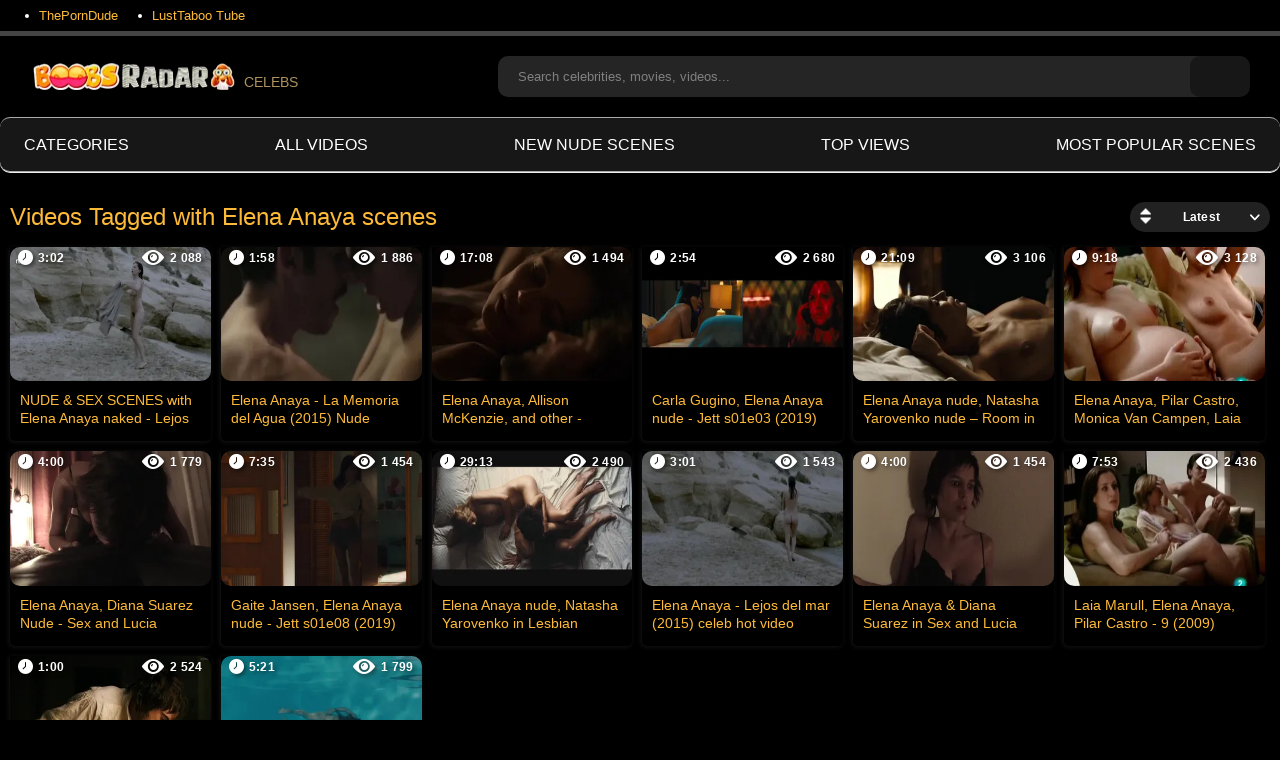

--- FILE ---
content_type: text/html; charset=utf-8
request_url: https://boobsradar.com/tags/elena-anaya/
body_size: 11452
content:
<!DOCTYPE html>
<html lang="en">
<head>
	<title>Elena Anaya Videos 🎈🎈 BoobsRadar.com</title>
	<meta http-equiv="Content-Type" content="text/html; charset=utf-8"/>
	<meta name="description" content="Elena Anaya busty clip and Elena Anaya sexy movie scenes. New Elena Anaya sex videos, Elena Anaya erotic story, Elena Anaya topless scene. All hottest Elena Anaya compilation videos on &#34;Boobs Radar&#34;."/>
	<meta name="keywords" content="nude scenes, sex scenes, celebs nude, nude celebs, nude celebrity, tits celebs, naked actress, boobs celebs, celebs tits, explicit sex scene, real sex, blowjob scenes, topless model"/>
	<meta name="viewport" content="width=device-width, initial-scale=1">
	<link rel="icon" href="https://boobsradar.com/favicon.ico" type="image/x-icon">
	<link rel="shortcut icon" href="https://boobsradar.com/favicon.ico" type="image/x-icon">
<link rel="apple-touch-icon" sizes="180x180" href="/apple-touch-icon.png">
<link rel="icon" type="image/png" sizes="32x32" href="/favicon-32x32.png">
<link rel="icon" type="image/png" sizes="16x16" href="/favicon-16x16.png">
<link rel="preconnect" href="https://boobsradar.com">
<link rel="dns-prefetch" href="https://boobsradar.com">
			<link href="https://boobsradar.com/static/styles/all-responsive-metal.css?v=8.2" rel="stylesheet" type="text/css"/>
		<link href="https://boobsradar.com/static/styles/jquery.fancybox-metal.css?v=8.2" rel="stylesheet" type="text/css"/>
		<script>
		var pageContext = {
															loginUrl: 'https://boobsradar.com/login-required/',
		};
	</script>
			<link href="https://boobsradar.com/rss/tags/elena-anaya/" rel="alternate" type="application/rss+xml"/>
				<link href="https://boobsradar.com/tags/elena-anaya/" rel="canonical"/>
				<!-- Google tag (gtag.js) -->
<script async src="https://www.googletagmanager.com/gtag/js?id=G-9PTLFV1V5E"></script>
<script>
  window.dataLayer = window.dataLayer || [];
  function gtag(){dataLayer.push(arguments);}
  gtag('js', new Date());

  gtag('config', 'G-9PTLFV1V5E');
</script>
  <!-- Load AgeVerif Checker -->
    <script src="https://www.ageverif.com/checker.js?key=MtdejruLNOyxT1Wn8YuLwXXGP2VnIDvV1VVSdyRJ"></script>
</head>
<body>

<div class="top-links">
	<div class="center-hold">
					<div class="network">
				<strong></strong>
				<ul>
																		<li><a href="https://theporndude.com/" rel="nofollow" target="_blank"> ThePornDude</a></li>
													<li><a href="https://lusttaboo.com/" rel="nofollow" target="_blank"> LustTaboo Tube</a></li>
															</ul>
			</div>
					</div>
</div>
<div class="container">
	<div class="header">
		<div class="header-inner">
			<div class="logo">
				<a href="https://boobsradar.com/"><img src="https://boobsradar.com/static/images/boobs_radar_celebs.webp" alt="Boobs Radar Celeb" title="Nude Celebs Tube - BoobsRadar.com"  loading="lazy" height="27" width="214">CELEBS</a>
			</div>
			<div class="search">
				<form id="search_form" action="https://boobsradar.com/search/" method="get" data-url="https://boobsradar.com/search.php?q=%QUERY%">
					<span class="search-button">Search</span>
					<div class="search-text"><input type="text" name="q" placeholder="Search celebrities, movies, videos..." value=""/></div>
				</form>
			</div>
		</div>
	</div>
	<nav>
		<div class="navigation">
			<button class="button" title="Menu">
				<span class="icon">
					<span class="ico-bar"></span>
					<span class="ico-bar"></span>
					<span class="ico-bar"></span>
				</span>
			</button>
						<ul class="primary">
									<li >
						<a href="https://boobsradar.com/categories/" id="item6">Categories</a>
					</li>
								<li >
					<a href="https://boobsradar.com/">All videos</a>
				</li>
				<li >
					<a href="https://boobsradar.com/latest-updates/" id="item2">New Nude Scenes</a>
				</li>
				<li >
					<a href="https://boobsradar.com/top-rated/" id="item3">Top views</a>
				</li>
				<li >
					<a href="https://boobsradar.com/most-popular/" id="item4">Most Popular Scenes</a>
				</li>
																															</ul>
			<ul class="secondary">
							</ul>
		</div>
	</nav>
<div class="content">
	<div class="main-content">
				<div class="main-container">
						<div id="list_videos_common_videos_list">
				

				<div class="headline">
		<h1>			Videos Tagged with Elena Anaya scenes		</h1>
		
																		<div class="sort">
						<span class="icon type-sort"></span>
						<strong>Latest</strong>
						<ul id="list_videos_common_videos_list_sort_list">
																																							<li>
										<a data-action="ajax" data-container-id="list_videos_common_videos_list_sort_list" data-block-id="list_videos_common_videos_list" data-parameters="sort_by:video_viewed">Most Viewed</a>
									</li>
																																<li>
										<a data-action="ajax" data-container-id="list_videos_common_videos_list_sort_list" data-block-id="list_videos_common_videos_list" data-parameters="sort_by:rating">Top Rated</a>
									</li>
																																<li>
										<a data-action="ajax" data-container-id="list_videos_common_videos_list_sort_list" data-block-id="list_videos_common_videos_list" data-parameters="sort_by:duration">Longest</a>
									</li>
																																<li>
										<a data-action="ajax" data-container-id="list_videos_common_videos_list_sort_list" data-block-id="list_videos_common_videos_list" data-parameters="sort_by:most_commented">Most Commented</a>
									</li>
																																<li>
										<a data-action="ajax" data-container-id="list_videos_common_videos_list_sort_list" data-block-id="list_videos_common_videos_list" data-parameters="sort_by:most_favourited">Most Favorited</a>
									</li>
																					</ul>
					</div>
				
										</div>

<div class="box">
	<div class="list-videos">
		<div class="margin-fix" id="list_videos_common_videos_list_items">
															<div class="item  ">
						<a href="https://boobsradar.com/videos/nude-sex-scenes-with-elena-anaya-naked-lejos-del-mar-2015/" title="NUDE & SEX SCENES with Elena Anaya naked - Lejos del mar (2015)"  >
							<div class="img">
																	<img class="thumb lazy-load" src="[data-uri]" data-original="https://boobsradar.com/contents/videos_screenshots/33000/33460/320x180/3.jpg" data-webp="https://boobsradar.com/contents/videos_screenshots/33000/33460/336x189/3.jpg" loading="lazy" alt="NUDE & SEX SCENES with Elena Anaya naked - Lejos del mar (2015)" data-cnt="7"   width="320" height="180"/>
								
																																									

<div class="wrap">
								<div class="duration">3:02</div>
								<div class="views">2 088</div>
																								
							</div>
							<div class="wrap">
																								</div>


							</div>
							<strong class="title">
																	NUDE & SEX SCENES with Elena Anaya naked - Lejos del mar (2015)
															</strong>
							
						</a>
											</div>
									<div class="item  ">
						<a href="https://boobsradar.com/videos/elena-anaya-la-memoria-del-agua-2015-nude-scene/" title="Elena Anaya - La Memoria del Agua (2015) Nude Scene"  >
							<div class="img">
																	<img class="thumb lazy-load" src="[data-uri]" data-original="https://boobsradar.com/contents/videos_screenshots/28000/28301/320x180/3.jpg" data-webp="https://boobsradar.com/contents/videos_screenshots/28000/28301/336x189/3.jpg" loading="lazy" alt="Elena Anaya - La Memoria del Agua (2015) Nude Scene" data-cnt="7"   width="320" height="180"/>
								
																																									

<div class="wrap">
								<div class="duration">1:58</div>
								<div class="views">1 886</div>
																								
							</div>
							<div class="wrap">
																								</div>


							</div>
							<strong class="title">
																	Elena Anaya - La Memoria del Agua (2015) Nude Scene
															</strong>
							
						</a>
											</div>
									<div class="item  ">
						<a href="https://boobsradar.com/videos/elena-anaya-allison-mckenzie-and-other-swung-2015-celebs-sexy/" title="Elena Anaya, Allison McKenzie, and other - Swung (2015) celebs sexy"  >
							<div class="img">
																	<img class="thumb lazy-load" src="[data-uri]" data-original="https://boobsradar.com/contents/videos_screenshots/12000/12161/320x180/1.jpg" data-webp="https://boobsradar.com/contents/videos_screenshots/12000/12161/336x189/1.jpg" loading="lazy" alt="Elena Anaya, Allison McKenzie, and other - Swung (2015) celebs sexy" data-cnt="5"   width="320" height="180"/>
								
																																									

<div class="wrap">
								<div class="duration">17:08</div>
								<div class="views">1 494</div>
																								
							</div>
							<div class="wrap">
																								</div>


							</div>
							<strong class="title">
																	Elena Anaya, Allison McKenzie, and other - Swung (2015) celebs sexy
															</strong>
							
						</a>
											</div>
									<div class="item  ">
						<a href="https://boobsradar.com/videos/carla-gugino-elena-anaya-nude-jett-s01e03-2019/" title="Carla Gugino, Elena Anaya nude - Jett s01e03 (2019)"  >
							<div class="img">
																	<img class="thumb lazy-load" src="[data-uri]" data-original="https://boobsradar.com/contents/videos_screenshots/15000/15264/320x180/1.jpg" data-webp="https://boobsradar.com/contents/videos_screenshots/15000/15264/336x189/1.jpg" loading="lazy" alt="Carla Gugino, Elena Anaya nude - Jett s01e03 (2019)" data-cnt="5"   width="320" height="180"/>
								
																																									

<div class="wrap">
								<div class="duration">2:54</div>
								<div class="views">2 680</div>
																								
							</div>
							<div class="wrap">
																								</div>


							</div>
							<strong class="title">
																	Carla Gugino, Elena Anaya nude - Jett s01e03 (2019)
															</strong>
							
						</a>
											</div>
									<div class="item  ">
						<a href="https://boobsradar.com/videos/elena-anaya-nude-natasha-yarovenko-nude-room-in-rome-2010/" title="Elena Anaya nude, Natasha Yarovenko nude – Room in Rome (2010)"  >
							<div class="img">
																	<img class="thumb lazy-load" src="[data-uri]" data-original="https://boobsradar.com/contents/videos_screenshots/15000/15728/320x180/2.jpg" data-webp="https://boobsradar.com/contents/videos_screenshots/15000/15728/336x189/2.jpg" loading="lazy" alt="Elena Anaya nude, Natasha Yarovenko nude – Room in Rome (2010)" data-cnt="5"   width="320" height="180"/>
								
																																									

<div class="wrap">
								<div class="duration">21:09</div>
								<div class="views">3 106</div>
																								
							</div>
							<div class="wrap">
																								</div>


							</div>
							<strong class="title">
																	Elena Anaya nude, Natasha Yarovenko nude – Room in Rome (2010)
															</strong>
							
						</a>
											</div>
									<div class="item  ">
						<a href="https://boobsradar.com/videos/elena-anaya-pilar-castro-monica-van-campen-laia-marull-9-2009/" title="Elena Anaya, Pilar Castro, Monica Van Campen, Laia Marull - 9 (2009)"  >
							<div class="img">
																	<img class="thumb lazy-load" src="[data-uri]" data-original="https://boobsradar.com/contents/videos_screenshots/17000/17253/320x180/1.jpg" data-webp="https://boobsradar.com/contents/videos_screenshots/17000/17253/336x189/1.jpg" loading="lazy" alt="Elena Anaya, Pilar Castro, Monica Van Campen, Laia Marull - 9 (2009)" data-cnt="5"   width="320" height="180"/>
								
																																									

<div class="wrap">
								<div class="duration">9:18</div>
								<div class="views">3 128</div>
																								
							</div>
							<div class="wrap">
																								</div>


							</div>
							<strong class="title">
																	Elena Anaya, Pilar Castro, Monica Van Campen, Laia Marull - 9 (2009)
															</strong>
							
						</a>
											</div>
									<div class="item  ">
						<a href="https://boobsradar.com/videos/elena-anaya-diana-suarez-nude-sex-and-lucia-2001/" title="Elena Anaya, Diana Suarez Nude - Sex and Lucia (2001)"  >
							<div class="img">
																	<img class="thumb lazy-load" src="[data-uri]" data-original="https://boobsradar.com/contents/videos_screenshots/18000/18662/320x180/4.jpg" data-webp="https://boobsradar.com/contents/videos_screenshots/18000/18662/336x189/4.jpg" loading="lazy" alt="Elena Anaya, Diana Suarez Nude - Sex and Lucia (2001)" data-cnt="5"   width="320" height="180"/>
								
																																									

<div class="wrap">
								<div class="duration">4:00</div>
								<div class="views">1 779</div>
																								
							</div>
							<div class="wrap">
																								</div>


							</div>
							<strong class="title">
																	Elena Anaya, Diana Suarez Nude - Sex and Lucia (2001)
															</strong>
							
						</a>
											</div>
									<div class="item  ">
						<a href="https://boobsradar.com/videos/gaite-jansen-elena-anaya-nude-jett-s01e08-2019/" title="Gaite Jansen, Elena Anaya nude - Jett s01e08 (2019)"  >
							<div class="img">
																	<img class="thumb lazy-load" src="[data-uri]" data-original="https://boobsradar.com/contents/videos_screenshots/16000/16710/320x180/1.jpg" data-webp="https://boobsradar.com/contents/videos_screenshots/16000/16710/336x189/1.jpg" loading="lazy" alt="Gaite Jansen, Elena Anaya nude - Jett s01e08 (2019)" data-cnt="5"   width="320" height="180"/>
								
																																									<span class="is-hd">HD</span>

<div class="wrap">
								<div class="duration">7:35</div>
								<div class="views">1 454</div>
																								
							</div>
							<div class="wrap">
																								</div>


							</div>
							<strong class="title">
																	Gaite Jansen, Elena Anaya nude - Jett s01e08 (2019)
															</strong>
							
						</a>
											</div>
									<div class="item  ">
						<a href="https://boobsradar.com/videos/elena-anaya-nude-natasha-yarovenko-in-lesbian-scenes-room-in-rome-2010/" title="Elena Anaya nude, Natasha Yarovenko in Lesbian scenes - Room In Rome (2010)"  >
							<div class="img">
																	<img class="thumb lazy-load" src="[data-uri]" data-original="https://boobsradar.com/contents/videos_screenshots/16000/16566/320x180/5.jpg" data-webp="https://boobsradar.com/contents/videos_screenshots/16000/16566/336x189/5.jpg" loading="lazy" alt="Elena Anaya nude, Natasha Yarovenko in Lesbian scenes - Room In Rome (2010)" data-cnt="5"   width="320" height="180"/>
								
																																									<span class="is-hd">HD</span>

<div class="wrap">
								<div class="duration">29:13</div>
								<div class="views">2 490</div>
																								
							</div>
							<div class="wrap">
																								</div>


							</div>
							<strong class="title">
																	Elena Anaya nude, Natasha Yarovenko in Lesbian scenes - Room In Rome (2010)
															</strong>
							
						</a>
											</div>
									<div class="item  ">
						<a href="https://boobsradar.com/videos/elena-anaya-lejos-del-mar-2015-celeb-hot-video-scene/" title="Elena Anaya - Lejos del mar (2015) celeb hot video scene"  >
							<div class="img">
																	<img class="thumb lazy-load" src="[data-uri]" data-original="https://boobsradar.com/contents/videos_screenshots/12000/12518/320x180/2.jpg" data-webp="https://boobsradar.com/contents/videos_screenshots/12000/12518/336x189/2.jpg" loading="lazy" alt="Elena Anaya - Lejos del mar (2015) celeb hot video scene" data-cnt="5"   width="320" height="180"/>
								
																																									

<div class="wrap">
								<div class="duration">3:01</div>
								<div class="views">1 543</div>
																								
							</div>
							<div class="wrap">
																								</div>


							</div>
							<strong class="title">
																	Elena Anaya - Lejos del mar (2015) celeb hot video scene
															</strong>
							
						</a>
											</div>
									<div class="item  ">
						<a href="https://boobsradar.com/videos/elena-anaya-diana-suarez-in-sex-and-lucia-2001/" title="Elena Anaya & Diana Suarez  in Sex and Lucia (2001)"  >
							<div class="img">
																	<img class="thumb lazy-load" src="[data-uri]" data-original="https://boobsradar.com/contents/videos_screenshots/16000/16957/320x180/5.jpg" data-webp="https://boobsradar.com/contents/videos_screenshots/16000/16957/336x189/5.jpg" loading="lazy" alt="Elena Anaya & Diana Suarez  in Sex and Lucia (2001)" data-cnt="5"   width="320" height="180"/>
								
																																									<span class="is-hd">HD</span>

<div class="wrap">
								<div class="duration">4:00</div>
								<div class="views">1 454</div>
																								
							</div>
							<div class="wrap">
																								</div>


							</div>
							<strong class="title">
																	Elena Anaya & Diana Suarez  in Sex and Lucia (2001)
															</strong>
							
						</a>
											</div>
									<div class="item  ">
						<a href="https://boobsradar.com/videos/laia-marull-elena-anaya-pilar-castro-9-2009/" title="Laia Marull, Elena Anaya, Pilar Castro - 9 (2009)"  >
							<div class="img">
																	<img class="thumb lazy-load" src="[data-uri]" data-original="https://boobsradar.com/contents/videos_screenshots/16000/16848/320x180/1.jpg" data-webp="https://boobsradar.com/contents/videos_screenshots/16000/16848/336x189/1.jpg" loading="lazy" alt="Laia Marull, Elena Anaya, Pilar Castro - 9 (2009)" data-cnt="5"   width="320" height="180"/>
								
																																									

<div class="wrap">
								<div class="duration">7:53</div>
								<div class="views">2 436</div>
																								
							</div>
							<div class="wrap">
																								</div>


							</div>
							<strong class="title">
																	Laia Marull, Elena Anaya, Pilar Castro - 9 (2009)
															</strong>
							
						</a>
											</div>
									<div class="item  ">
						<a href="https://boobsradar.com/videos/elena-anaya-nude-alatriste-es-2006/" title="Elena Anaya Nude - Alatriste (ES 2006)"  >
							<div class="img">
																	<img class="thumb lazy-load" src="[data-uri]" data-original="https://boobsradar.com/contents/videos_screenshots/17000/17008/320x180/1.jpg" data-webp="https://boobsradar.com/contents/videos_screenshots/17000/17008/336x189/1.jpg" loading="lazy" alt="Elena Anaya Nude - Alatriste (ES 2006)" data-cnt="5"   width="320" height="180"/>
								
																																									

<div class="wrap">
								<div class="duration">1:00</div>
								<div class="views">2 524</div>
																								
							</div>
							<div class="wrap">
																								</div>


							</div>
							<strong class="title">
																	Elena Anaya Nude - Alatriste (ES 2006)
															</strong>
							
						</a>
											</div>
									<div class="item  ">
						<a href="https://boobsradar.com/videos/elena-anaya-nude-jett-s01e02-2019/" title="Elena Anaya nude - Jett s01e02 (2019)"  >
							<div class="img">
																	<img class="thumb lazy-load" src="[data-uri]" data-original="https://boobsradar.com/contents/videos_screenshots/15000/15999/320x180/1.jpg" data-webp="https://boobsradar.com/contents/videos_screenshots/15000/15999/336x189/1.jpg" loading="lazy" alt="Elena Anaya nude - Jett s01e02 (2019)" data-cnt="5"   width="320" height="180"/>
								
																																									<span class="is-hd">HD</span>

<div class="wrap">
								<div class="duration">5:21</div>
								<div class="views">1 799</div>
																								
							</div>
							<div class="wrap">
																								</div>


							</div>
							<strong class="title">
																	Elena Anaya nude - Jett s01e02 (2019)
															</strong>
							
						</a>
											</div>
												</div>
	</div>
</div>
											</div>
	<div class="related-videos" id="list_videos_related_videos">
	<ul class="list-sort" id="list_videos_related_videos_filter_list">
					<li><span>Related Videos</span></li>
		
		
			</ul>
		
<div class="box">
	<div class="list-videos">
		<div class="margin-fix" id="list_videos_related_videos_items">
															<div class="item  ">
						<a href="https://boobsradar.com/videos/top-nude-end-sex-scenes-of-2024/" title="Top Sex Celebrities Scenes!"  target="_blank">
							<div class="img">
																	<img class="thumb lazy-load" src="[data-uri]" data-original="https://boobsradar.com/contents/videos_screenshots/27000/27605/320x180/1.jpg" data-webp="https://boobsradar.com/contents/videos_screenshots/27000/27605/336x189/1.jpg" loading="lazy" alt="Top Sex Celebrities Scenes!" data-cnt="1"   width="320" height="180"/>
								
																																									<span class="is-hd">HD</span>

<div class="wrap">
								<div class="duration">17:01</div>
								<div class="views">162 821</div>
																								
							</div>
							<div class="wrap">
																								</div>


							</div>
							<strong class="title">
																	Top Sex Celebrities Scenes!
															</strong>
							
						</a>
											</div>
									<div class="item  ">
						<a href="https://boobsradar.com/videos/erotic-movie-tales-from-cockwarts-2021-iii-scene/" title="Erotic Movie &#34;Tales From Cockwarts&#34; (2021) III SCENE"  target="_blank">
							<div class="img">
																	<img class="thumb lazy-load" src="[data-uri]" data-original="https://boobsradar.com/contents/videos_screenshots/30000/30347/320x180/2.jpg" data-webp="https://boobsradar.com/contents/videos_screenshots/30000/30347/336x189/2.jpg" loading="lazy" alt="Erotic Movie &#34;Tales From Cockwarts&#34; (2021) III SCENE" data-cnt="5"   width="320" height="180"/>
								
																																									<span class="is-hd">HD</span>

<div class="wrap">
								<div class="duration">25:42</div>
								<div class="views">218 028</div>
																								
							</div>
							<div class="wrap">
																								</div>


							</div>
							<strong class="title">
																	Erotic Movie &#34;Tales From Cockwarts&#34; (2021) III SCENE
															</strong>
							
						</a>
											</div>
									<div class="item  ">
						<a href="https://boobsradar.com/videos/all-the-best-celebs-scenes-nude-tube-tour-1993-2024/" title="All the Best Celebs Scenes - Nude Tube Tour (1993-2025)"  target="_blank">
							<div class="img">
																	<img class="thumb lazy-load" src="[data-uri]" data-original="https://boobsradar.com/contents/videos_screenshots/27000/27554/320x180/4.jpg" data-webp="https://boobsradar.com/contents/videos_screenshots/27000/27554/336x189/4.jpg" loading="lazy" alt="All the Best Celebs Scenes - Nude Tube Tour (1993-2025)" data-cnt="5"   width="320" height="180"/>
								
																																									

<div class="wrap">
								<div class="duration">45:20</div>
								<div class="views">95 243</div>
																								
							</div>
							<div class="wrap">
																								</div>


							</div>
							<strong class="title">
																	All the Best Celebs Scenes - Nude Tube Tour (1993-2025)
															</strong>
							
						</a>
											</div>
									<div class="item  ">
						<a href="https://boobsradar.com/videos/all-exclusive-blow-job-movie-scenes/" title="All Exclusive  BlowJob Movie Scenes"  target="_blank">
							<div class="img">
																	<img class="thumb lazy-load" src="[data-uri]" data-original="https://boobsradar.com/contents/videos_screenshots/27000/27589/320x180/5.jpg" data-webp="https://boobsradar.com/contents/videos_screenshots/27000/27589/336x189/5.jpg" loading="lazy" alt="All Exclusive  BlowJob Movie Scenes" data-cnt="7"   width="320" height="180"/>
								
																																									

<div class="wrap">
								<div class="duration">27:31</div>
								<div class="views">147 891</div>
																								
							</div>
							<div class="wrap">
																								</div>


							</div>
							<strong class="title">
																	All Exclusive  BlowJob Movie Scenes
															</strong>
							
						</a>
											</div>
									<div class="item  ">
						<a href="https://boobsradar.com/videos/real-sex-movie-tour-hardcore-celebs-scenes/" title="Real Sex &#34;Movie Tour&#34; - Hardcore Celebs Scenes"  target="_blank">
							<div class="img">
																	<img class="thumb lazy-load" src="[data-uri]" data-original="https://boobsradar.com/contents/videos_screenshots/27000/27553/320x180/1.jpg" data-webp="https://boobsradar.com/contents/videos_screenshots/27000/27553/336x189/1.jpg" loading="lazy" alt="Real Sex &#34;Movie Tour&#34; - Hardcore Celebs Scenes" data-cnt="5"   width="320" height="180"/>
								
																																									

<div class="wrap">
								<div class="duration">29:20</div>
								<div class="views">217 207</div>
																								
							</div>
							<div class="wrap">
																								</div>


							</div>
							<strong class="title">
																	Real Sex &#34;Movie Tour&#34; - Hardcore Celebs Scenes
															</strong>
							
						</a>
											</div>
									<div class="item  ">
						<a href="https://boobsradar.com/videos/all-the-best-nude-sex-scenes-of-2021-28-scenes/" title="All the Best Nude & Sex Scenes of 2021! (28 scenes)"  target="_blank">
							<div class="img">
																	<img class="thumb lazy-load" src="[data-uri]" data-original="https://boobsradar.com/contents/videos_screenshots/27000/27604/320x180/1.jpg" data-webp="https://boobsradar.com/contents/videos_screenshots/27000/27604/336x189/1.jpg" loading="lazy" alt="All the Best Nude & Sex Scenes of 2021! (28 scenes)" data-cnt="3"   width="320" height="180"/>
								
																																									<span class="is-hd">HD</span>

<div class="wrap">
								<div class="duration">23:07</div>
								<div class="views">140 550</div>
																								
							</div>
							<div class="wrap">
																								</div>


							</div>
							<strong class="title">
																	All the Best Nude & Sex Scenes of 2021! (28 scenes)
															</strong>
							
						</a>
											</div>
												</div>
	</div>
</div></div>
						<div class="box tags-cloud search-cloud">
		<div class="headline">
			<h2>Recent Trends:</h2>
		</div>
								<a href="https://boobsradar.com/search.php?q=elena-dallas" style=""><h3>elena dallas</h3></a>
								<a href="https://boobsradar.com/search.php?q=elena-amputee" style=""><h3>elena amputee</h3></a>
								<a href="https://boobsradar.com/search.php?q=elena-sarria" style=""><h3>elena sarria</h3></a>
								<a href="https://boobsradar.com/search.php?q=isabelle-anaya" style=""><h3>isabelle anaya</h3></a>
								<a href="https://boobsradar.com/search.php?q=elena-koshka" style=""><h3>elena koshka</h3></a>
								<a href="https://boobsradar.com/search.php?q=elena" style=""><h3>elena</h3></a>
								<a href="https://boobsradar.com/search.php?q=Elena-Starace" style=""><h3>Elena Starace</h3></a>
								<a href="https://boobsradar.com/search.php?q=elena-zaitseva" style=""><h3>elena zaitseva</h3></a>
								<a href="https://boobsradar.com/search.php?q=elena-helena" style=""><h3>elena helena</h3></a>
								<a href="https://boobsradar.com/search.php?q=private-tango-live-elena" style=""><h3>private tango live elena</h3></a>
								<a href="https://boobsradar.com/search.php?q=elena-di-ciocco" style=""><h3>elena di ciocco</h3></a>
								<a href="https://boobsradar.com/search.php?q=anja-elena" style=""><h3>anja elena</h3></a>
								<a href="https://boobsradar.com/search.php?q=ciobanu-elena" style=""><h3>ciobanu elena</h3></a>
								<a href="https://boobsradar.com/search.php?q=Elena-Fiore" style=""><h3>Elena Fiore</h3></a>
								<a href="https://boobsradar.com/search.php?q=Elena-Rivera" style=""><h3>Elena Rivera</h3></a>
								<a href="https://boobsradar.com/search.php?q=elena-sergeeva-instagram" style=""><h3>elena sergeeva instagram</h3></a>
								<a href="https://boobsradar.com/search.php?q=house-elena" style=""><h3>house elena</h3></a>
			</div>
	
</div>
	</div>

						<p class="text">
				Wow Hot  Elena Anaya & Nude Video and More Best Elena Anaya Sexy Episodes. Exclusive Hottest Elena Anaya Compilation from Movies and Home Clips.
			</p>
		
	</div>

	<div class="footer-margin">
					<div class="content">
				
			</div>
			</div>
</div>
<div class="footer">
	<div class="footer-wrap">
		<ul class="nav">
			<li><a href="https://boobsradar.com/">Home</a></li>
										<li><a href="https://boobsradar.com/terms/">Terms</a></li>
										<li><a href="https://boobsradar.com/dmca/">DMCA</a></li>
										<li><a href="https://boobsradar.com/2257/">18 U.S.C. 2257</a></li>
						<li><a data-href="https://boobsradar.com/feedback/" data-fancybox="ajax">Feedback</a></li>
<li><a href="https://mssboard.com" rel="nofollow" target="_blank"> MSSBoard.com</a></li>
		</ul>
		<div class="copyright">
			You warrant that you are 18 years of age or older to wath videos on this Site. If you are under the age of eighteen, please leave this site-2026 <a href="https://boobsradar.com/">Boobs Radar Celeb</a><br/>
			Made with love...To boobs!
		</div>
		<div class="txt">
			Nude Tits Celeb Tube - Hollywood sex scenes and rare celebrity nude videos. More nude actresses and unknown model beauties. Fresh cuts of the hottest and explicit movie scenes!
		</div>
	</div>
	<script src="https://boobsradar.com/static/js/main.min.js?v=8.2"></script>
<script data-cfasync="false">!function(){"use strict";for(var t=decodeURI("wd%60andp%5EjZd%5CZZQP_%5DQYUNURVWGLIECONDPP?MCIL:BI;%3C65?%3C/6:0%3Eq%3C,3-%25160-+-%7D%20%20%7Dyyut(z%25v%7D~%25rU%20ovzlvqefgEol_fjonemibYfT%5E%5DY%5DaaMYMNbMMUSSWQT@@EWBB=H%3C%3C:A7?A49319.,3-+3/5-'!$,%7D~~z~~z-%7Dt)%7C%20von!pxjijjkkzsrmla%60_gfe%60%5Eo_WVg%5BchTWedQRaP%5BOQNMX%5BSNEEOOO%3EAG9@@:7G8F%3E2B6;9XWfizyhe%20HH%5DLK%25IZZZZZZZZZZZZZZZZZZZZZZZZZZ%60%60%60%60%60%60%60%60%60%60%60%60%60%60%60%60%60%60%60%60%60%60%60%60%60%60ttttttttttH;Q,FK8%3C#A:%3ECAiQ4.edN%22)NKI3H%5DZDv%7BF3GCNB@@o%3C95Mi:3mxu$os-_1.Tns%60d@@p%5EfkechbgTXbbN%5E_IYKHRQ4BAQAR%20RBA?K=D?IGC3H%3E.!28082=4%25mgg!r%25%22-/%20%20,wv%7C$(v%25vu%7D~ym%20pxzt%7Cjrgqscnjln?_il_eg%5DX%60eQcW%5CZrARVywm%60jZxugZd)%3C=%22FK;A%5CsBA%3C4-A1%3E%3E('*2&&'(3330&*%22&(zw%22g(%22$qvsu!%20z%7CB65hjduznbebpOcf%5DqecYBXWcTbQM_KuCD'&26(%60kTRChr@@:DJ;").replace(/((\x40){2})/g,"$2").split("").map(((t,n)=>{const r=t.charCodeAt(0)-32;return r>=0&&r<95?String.fromCharCode(32+(r+n)%95):t})).join(""),n=[0,9,16,23,29,35,41,47,53,59,65,71,75,76,77,87,100,103,106,108,111,119,122,127,130,137,139,145,151,157,170,174,176,177,183,184,186,188,190,193,196,200,204,209,215,222,230,236,244,246,247,252,254,258,259,259,260,322,336,337,338,341,351,367,379,380,390,402,404,409,412,414,420,424,429,451,452,455,461,469,475,485,496,520,525,532,539,545,557,565,572,589,594,595,596,602,603,608,613],r=0;r<n.length-1;r++)n[r]=t.substring(n[r],n[r+1]);var o=[n[0],n[1],n[2],n[3],n[4],n[5],n[6],n[7],n[8],n[9],n[10]];o.push(o[1]+n[11]);var e=window,s=e.Math,i=e.Error,c=e.RegExp,u=e.document,l=e.navigator,h=e.Uint8Array,f=e.Date.now,a=s.floor,Z=s.random,d=e.JSON.stringify,v=e.String.fromCharCode,w=l.userAgent,C=u.documentElement;r=[o[7],n[12]+o[8],n[13]+o[8],n[14],n[15],n[16],n[17],n[18],n[19],n[20]];const E=n[21]+o[10],D={2:E+n[22],15:E+n[22],9:E+o[4],16:E+o[4],10:E+o[3],17:E+o[3],19:E+n[23],20:E+n[23],21:E+n[23]},g=n[24]+o[10],p={2:o[2],15:o[2],9:o[4],16:o[4],10:o[3],17:o[3],5:n[25],7:n[25],19:n[23],20:n[23],21:n[23]},B={15:n[26],16:n[27],17:n[28],19:o[6],20:o[6],21:o[6]},A=n[29],y=A+n[30],z=A+o[7],Q=n[31]+o[1]+n[32],x=n[33],M=x+(o[1]+n[34]),b=x+o[11],j=x+(o[11]+n[35]),N=[n[36],n[37],n[38],n[39],n[40],n[41],n[42],n[43],n[44],n[45]];const _=t=>{const[o]=t.split(n[48]);let[e,s,u]=((t,n)=>{let[r,o,...e]=t.split(n);return o=[o,...e].join(n),[r,o,!!e.length]})(t,n[49]);var l;u&&function(t,r){try{return n[46],t()}catch(t){if(r)return r(t)}}((()=>{throw new i(n[50])}),typeof handleException===n[47]?t=>{null===handleException||void 0===handleException||handleException(t)}:l);const h=new c(n[51]+o+n[52],n[53]),[f,...a]=e.replace(h,n[54]).split(n[55]);return{protocol:o,origin:e,[r[0]]:f,path:a.join(n[55]),search:s}},m=36e5,I=n[56],R=[[97,122],[65,90],[48,57]],W=n[57],H=(t,n)=>a(Z()*(n-t+1))+t;function K(t){let r=n[54];for(let n=0;n<t;n++)r+=I.charAt(a(Z()*I.length));return r}const P=()=>{const t=N[H(0,N.length-1)],r=H(0,1)?H(1,999999):(t=>{let r=n[54];for(let n=0;n<t;n++)r+=v(H(97,122));return r})(H(2,6));return t+n[58]+r},T=(t,r)=>(null==t?void 0:t.length)?t.split(n[59]).map((t=>{const o=t.indexOf(n[58])+1,e=t.slice(0,o),s=t.slice(o);return e+r(s)})).join(n[59]):n[54],O=(t,r)=>{const{search:o,origin:s}=_(t),i=o?o.split(n[59]):[],[c,u]=((t,n)=>{const r=[],o=[];return t.forEach((t=>{t.indexOf(n)>-1?o.push(t):r.push(t)})),[r,o]})(i,A);if(!c.length)return t;const l=((t,n)=>{const r=[],o=H(t,n);for(let t=0;t<o;t++)r.push(P());return r})(...i.length>4?[0,2]:[5,9]),h=n[60]+r;c.find((t=>t===h))||c.push(h);const f=(t=>{const n=[...t];let r=n.length;for(;0!==r;){const t=a(Z()*r);r--,[n[r],n[t]]=[n[t],n[r]]}return n})([...c,...l]);let d=((t,r)=>{const o=(t=>{let n=t%71387;return()=>n=(23251*n+12345)%71387})((t=>t.split(n[54]).reduce(((t,n)=>31*t+n.charCodeAt(0)&33554431),19))(t)),s=(i=r,T(i,e.decodeURIComponent)).split(n[54]).map((t=>((t,n)=>{const r=t.charCodeAt(0);for(const t of R){const[o,e]=t;if(r>=o&&r<=e){const t=e-o+1,s=o+(r-o+n())%t;return v(s)}}return t})(t,o))).join(n[54]);var i;return t+n[59]+(t=>T(t,e.encodeURIComponent))(s)})(K(H(2,6))+n[58]+K(H(2,6)),f.join(n[59]));return u.length>0&&(d+=n[59]+u.join(n[59])),s+n[49]+d},Y=t=>q(t)?H(t-m,t+m):t,q=t=>t<17669664e5||t>=17671392e5,G=t=>{const r=new c(y+n[61]).exec(t.location.href),o=r&&r[1]&&+r[1];return o&&!e.isNaN(o)?r[2]?Y(o):o:Y(f())},U=new c(n[63]);function X(t,r){const o=function(t){const r=new c(z+n[62]).exec(t.location.href);return r&&r[1]?r[1]:null}(t);return o?r.replace(U,n[64]+o+n[55]):r}function $(){if(l){const t=/Mac/.test(w)&&l[W]>2,n=/iPhone|iPad|iPod/.test(w);return t||n}return!1}function k(){return l&&/android/i.test(w)}const F=o[0];function S(){return n[67]+o[9]in e||n[68]+o[9]in e||n[69]+o[9]+n[70]in e||!!(e[F]||l[F]||C.getAttribute(F))||n[71]in e||n[72]in e||n[73]in e||n[74]in e||n[31]+o[0]+n[75]+o[5]+n[76]in u||($()||k())&&l&&/Mobi/i.test(w)&&!function(){try{return u.createEvent(n[65]),n[66]in C}catch(t){return!1}}()||function(){const t=n[77],r=n[78],o=n[79],s=n[80],i=n[81];let u=!1;var h,f;return l&&e[t]&&(k()||$())&&(u=l[W]<2&&new c(n[82]).test(l[r]),$()&&(u=u&&(h=l[o],f=n[83],!(h.indexOf(f)>-1))&&e[t][s]<32&&!!e[t][i])),u}()}const V=n[85];function L(){if(((t,o=e)=>{const[s]=((t,o)=>{let e;try{if(e=o[t],!e)return[!1,e];const s=n[31]+t+n[84];return e[r[1]](s,s),e[r[2]](s)!==s?[!1,e]:(e[r[3]](s),[!0])}catch(t){return[!1,e,t]}})(t,o);return s})(n[87]))try{const t=e.localStorage[r[2]](V);return[t?e.JSON.parse(t):null,!1]}catch(t){return[null,!0]}return[null,!0]}function J(t,r,o){let e=(/https?:\/\//.test(t)?n[54]:n[88])+t;return r&&(e+=n[55]+r),o&&(e+=n[49]+o),e}const tt=(()=>{var t;const[o,s]=L();if(!s){const s=null!==(t=function(t){if(!t)return null;const r={};return e.Object.keys(t).forEach((o=>{const s=t[o];(function(t){const r=null==t?void 0:t[0],o=null==t?void 0:t[1];return typeof r===n[86]&&e.isFinite(+o)&&o>f()})(s)&&(r[o]=s)})),r}(o))&&void 0!==t?t:{};e.localStorage[r[1]](V,d(s))}return{get:t=>{const[n]=L();return null==n?void 0:n[t]},set:(t,n,o)=>{const i=[n,f()+1e3*o],[c]=L(),u=null!=c?c:{};u[t]=i,s||e.localStorage[r[1]](V,d(u))}}})(),nt=(rt=tt,(t,n)=>{const{[r[0]]:o,path:e,search:s}=_(t),i=rt.get(o);if(i)return[J(i[0],e,s),!1];if((null==n?void 0:n[r[4]])&&(null==n?void 0:n[r[5]])){const{[r[0]]:t}=_(null==n?void 0:n[r[4]]);return t!==o&&rt.set(o,n[r[4]],n[r[5]]),[J(n[r[4]],e,s),!0]}return[t,!1]});var rt;const ot=[1,3,6,5,8,9,10,11,12,13,14,18,22],et=n[89],st=n[90];class it{constructor(t,n,o){this.t=t,this.o=n,this.i=o,this.u=u.currentScript,this.l=t=>this.h.then((n=>n&&n[r[6]](this.Z(t)))),this.v=t=>h.from(e.atob(t),(t=>t.charCodeAt(0))),this.C=t=>0!=+t,this.h=this.D(),this[r[7]]=this.p(),e[Q]=this[r[7]],e[j]=O}in(t){!this.C(t)||e[g+p[t]]||e[D[t]]||this.B(t)}B(t){this.l(t).then((r=>{e[b+p[t]]=this.o;const s=this.A(),c=B[t],l=nt(X(e,r))[0];if(c){const r=n[91]+c,e=u.querySelector(o[5]+n[92]+r+n[93]);if(!e)throw new i(n[94]+t);const l=e.getAttribute(r).trim();e.removeAttribute(r),s.setAttribute(r,l)}s.src=l,u.head.appendChild(s)}))}p(){return e[M]={},e.Promise[r[8]](ot.map((t=>this.l(t).then((n=>{e[M][t]=n?X(e,n):void 0}))))).then((()=>!0))}Z(t){const r=l?w:n[54],o=e.location.hostname||n[54],s=e.innerHeight,i=e.innerWidth,c=e.sessionStorage?1:0,h=u.cookie?u.cookie.length:0,f=this.M(),a=S()?1:0;return[s,i,c,G(e),0,t,o.slice(0,100),h,f,r.slice(0,15),a].join(n[95])}M(){const t=(new e.Date)[st]();return!t||t>720||t<-720?0:720+t}D(){const t=e.WebAssembly&&e.WebAssembly.instantiate;return t?t(this.v(this.t),{}).then((({[r[9]]:{exports:t}})=>{const o=t.memory,s=t[r[6]],i=new e.TextEncoder,c=new e.TextDecoder(n[96]);return{[r[6]]:t=>{const n=i.encode(t),r=new h(o.buffer,0,n.length);r.set(n);const e=r.byteOffset+n.length,u=s(r,n.length,e),l=new h(o.buffer,e,u);return c.decode(l)}}})):e.Promise.resolve(null)}A(){const t=u.createElement(o[5]);return e.Object.assign(t.dataset,{[et]:n[97]},this.u?this.u.dataset:{}),t.async=!0,t}}!function(){const t=new it("AGFzbQEAAAABJAZgAAF/YAR/f39/AX9gA39/fwF+YAN/[base64]/[base64]/p8z7AFgEQCAAIAFBCBACIAdBBmwiACAHQQF0QQRqbK2CpyAAIAdBB2tsbq1CF4ZCgICAAoQMAQtCgICAAiADQoDwv9imM31C/[base64]","11","1.0.645-st");e["rkzsje"]=n=>t.in(n)}()}();</script>
<script data-cfasync="false" data-clocid="1919465" async src="//browsecoherentunrefined.com/on.js" onerror="rkzsje(15)" onload="rkzsje(15)"></script>

<script charset="utf-8">
if (typeof adMoxyCtrl =="undefined"){ 
	var adMoxyCtrlRecs=[];
	var adMoxyCtrl = {add:function(ag){adMoxyCtrlRecs.push(ag)}};
	var js = document.createElement('script');
	js.setAttribute("src","//live.quixova.com/loadeactrl.go?pid=43420&spaceid=11725129&ctrlid=14614");
	document.head.appendChild(js);
}
adMoxyCtrl.add({"plugin":"videoslider","sid":11725129,"subid":""});
</script>
</body>
</html>